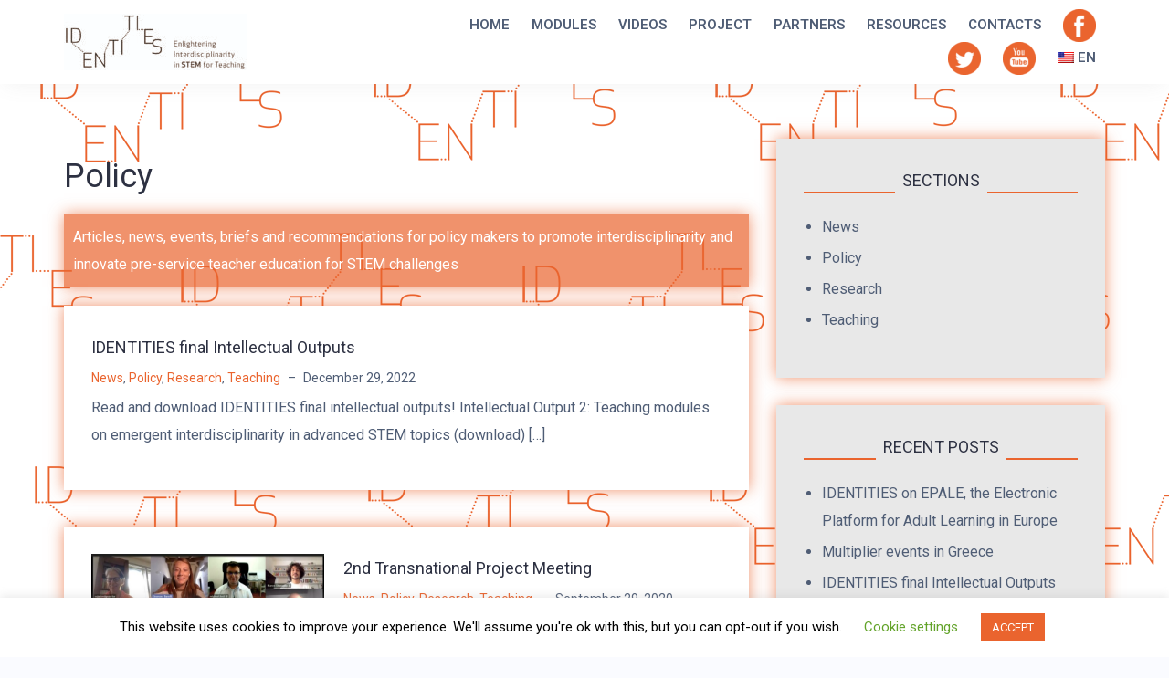

--- FILE ---
content_type: text/html; charset=UTF-8
request_url: https://identitiesproject.eu/category/policy/
body_size: 13289
content:
<!DOCTYPE html>
<html lang="en-US">
<head>
<meta charset="UTF-8">
<meta name="viewport" content="width=device-width, initial-scale=1">
<link rel="profile" href="http://gmpg.org/xfn/11">
<link rel="pingback" href="https://identitiesproject.eu/xmlrpc.php">

<title>Policy &#8211; IDENTITIES</title>
<meta name='robots' content='max-image-preview:large' />
<link rel='dns-prefetch' href='//fonts.googleapis.com' />
<link rel="alternate" type="application/rss+xml" title="IDENTITIES &raquo; Feed" href="https://identitiesproject.eu/feed/" />
<link rel="alternate" type="application/rss+xml" title="IDENTITIES &raquo; Comments Feed" href="https://identitiesproject.eu/comments/feed/" />
<link rel="alternate" type="application/rss+xml" title="IDENTITIES &raquo; Policy Category Feed" href="https://identitiesproject.eu/category/policy/feed/" />
<style id='wp-img-auto-sizes-contain-inline-css' type='text/css'>
img:is([sizes=auto i],[sizes^="auto," i]){contain-intrinsic-size:3000px 1500px}
/*# sourceURL=wp-img-auto-sizes-contain-inline-css */
</style>
<link rel='stylesheet' id='embedpress-css-css' href='https://identitiesproject.eu/wp-content/plugins/embedpress/assets/css/embedpress.css?ver=1767627841' type='text/css' media='all' />
<link rel='stylesheet' id='embedpress-blocks-style-css' href='https://identitiesproject.eu/wp-content/plugins/embedpress/assets/css/blocks.build.css?ver=1767627841' type='text/css' media='all' />
<link rel='stylesheet' id='embedpress-lazy-load-css-css' href='https://identitiesproject.eu/wp-content/plugins/embedpress/assets/css/lazy-load.css?ver=1767627841' type='text/css' media='all' />
<link rel='stylesheet' id='bootstrap-css' href='https://identitiesproject.eu/wp-content/themes/talon/css/bootstrap/bootstrap.min.css?ver=1' type='text/css' media='all' />
<style id='wp-emoji-styles-inline-css' type='text/css'>

	img.wp-smiley, img.emoji {
		display: inline !important;
		border: none !important;
		box-shadow: none !important;
		height: 1em !important;
		width: 1em !important;
		margin: 0 0.07em !important;
		vertical-align: -0.1em !important;
		background: none !important;
		padding: 0 !important;
	}
/*# sourceURL=wp-emoji-styles-inline-css */
</style>
<style id='wp-block-library-inline-css' type='text/css'>
:root{--wp-block-synced-color:#7a00df;--wp-block-synced-color--rgb:122,0,223;--wp-bound-block-color:var(--wp-block-synced-color);--wp-editor-canvas-background:#ddd;--wp-admin-theme-color:#007cba;--wp-admin-theme-color--rgb:0,124,186;--wp-admin-theme-color-darker-10:#006ba1;--wp-admin-theme-color-darker-10--rgb:0,107,160.5;--wp-admin-theme-color-darker-20:#005a87;--wp-admin-theme-color-darker-20--rgb:0,90,135;--wp-admin-border-width-focus:2px}@media (min-resolution:192dpi){:root{--wp-admin-border-width-focus:1.5px}}.wp-element-button{cursor:pointer}:root .has-very-light-gray-background-color{background-color:#eee}:root .has-very-dark-gray-background-color{background-color:#313131}:root .has-very-light-gray-color{color:#eee}:root .has-very-dark-gray-color{color:#313131}:root .has-vivid-green-cyan-to-vivid-cyan-blue-gradient-background{background:linear-gradient(135deg,#00d084,#0693e3)}:root .has-purple-crush-gradient-background{background:linear-gradient(135deg,#34e2e4,#4721fb 50%,#ab1dfe)}:root .has-hazy-dawn-gradient-background{background:linear-gradient(135deg,#faaca8,#dad0ec)}:root .has-subdued-olive-gradient-background{background:linear-gradient(135deg,#fafae1,#67a671)}:root .has-atomic-cream-gradient-background{background:linear-gradient(135deg,#fdd79a,#004a59)}:root .has-nightshade-gradient-background{background:linear-gradient(135deg,#330968,#31cdcf)}:root .has-midnight-gradient-background{background:linear-gradient(135deg,#020381,#2874fc)}:root{--wp--preset--font-size--normal:16px;--wp--preset--font-size--huge:42px}.has-regular-font-size{font-size:1em}.has-larger-font-size{font-size:2.625em}.has-normal-font-size{font-size:var(--wp--preset--font-size--normal)}.has-huge-font-size{font-size:var(--wp--preset--font-size--huge)}.has-text-align-center{text-align:center}.has-text-align-left{text-align:left}.has-text-align-right{text-align:right}.has-fit-text{white-space:nowrap!important}#end-resizable-editor-section{display:none}.aligncenter{clear:both}.items-justified-left{justify-content:flex-start}.items-justified-center{justify-content:center}.items-justified-right{justify-content:flex-end}.items-justified-space-between{justify-content:space-between}.screen-reader-text{border:0;clip-path:inset(50%);height:1px;margin:-1px;overflow:hidden;padding:0;position:absolute;width:1px;word-wrap:normal!important}.screen-reader-text:focus{background-color:#ddd;clip-path:none;color:#444;display:block;font-size:1em;height:auto;left:5px;line-height:normal;padding:15px 23px 14px;text-decoration:none;top:5px;width:auto;z-index:100000}html :where(.has-border-color){border-style:solid}html :where([style*=border-top-color]){border-top-style:solid}html :where([style*=border-right-color]){border-right-style:solid}html :where([style*=border-bottom-color]){border-bottom-style:solid}html :where([style*=border-left-color]){border-left-style:solid}html :where([style*=border-width]){border-style:solid}html :where([style*=border-top-width]){border-top-style:solid}html :where([style*=border-right-width]){border-right-style:solid}html :where([style*=border-bottom-width]){border-bottom-style:solid}html :where([style*=border-left-width]){border-left-style:solid}html :where(img[class*=wp-image-]){height:auto;max-width:100%}:where(figure){margin:0 0 1em}html :where(.is-position-sticky){--wp-admin--admin-bar--position-offset:var(--wp-admin--admin-bar--height,0px)}@media screen and (max-width:600px){html :where(.is-position-sticky){--wp-admin--admin-bar--position-offset:0px}}

/*# sourceURL=wp-block-library-inline-css */
</style><style id='global-styles-inline-css' type='text/css'>
:root{--wp--preset--aspect-ratio--square: 1;--wp--preset--aspect-ratio--4-3: 4/3;--wp--preset--aspect-ratio--3-4: 3/4;--wp--preset--aspect-ratio--3-2: 3/2;--wp--preset--aspect-ratio--2-3: 2/3;--wp--preset--aspect-ratio--16-9: 16/9;--wp--preset--aspect-ratio--9-16: 9/16;--wp--preset--color--black: #000000;--wp--preset--color--cyan-bluish-gray: #abb8c3;--wp--preset--color--white: #ffffff;--wp--preset--color--pale-pink: #f78da7;--wp--preset--color--vivid-red: #cf2e2e;--wp--preset--color--luminous-vivid-orange: #ff6900;--wp--preset--color--luminous-vivid-amber: #fcb900;--wp--preset--color--light-green-cyan: #7bdcb5;--wp--preset--color--vivid-green-cyan: #00d084;--wp--preset--color--pale-cyan-blue: #8ed1fc;--wp--preset--color--vivid-cyan-blue: #0693e3;--wp--preset--color--vivid-purple: #9b51e0;--wp--preset--gradient--vivid-cyan-blue-to-vivid-purple: linear-gradient(135deg,rgb(6,147,227) 0%,rgb(155,81,224) 100%);--wp--preset--gradient--light-green-cyan-to-vivid-green-cyan: linear-gradient(135deg,rgb(122,220,180) 0%,rgb(0,208,130) 100%);--wp--preset--gradient--luminous-vivid-amber-to-luminous-vivid-orange: linear-gradient(135deg,rgb(252,185,0) 0%,rgb(255,105,0) 100%);--wp--preset--gradient--luminous-vivid-orange-to-vivid-red: linear-gradient(135deg,rgb(255,105,0) 0%,rgb(207,46,46) 100%);--wp--preset--gradient--very-light-gray-to-cyan-bluish-gray: linear-gradient(135deg,rgb(238,238,238) 0%,rgb(169,184,195) 100%);--wp--preset--gradient--cool-to-warm-spectrum: linear-gradient(135deg,rgb(74,234,220) 0%,rgb(151,120,209) 20%,rgb(207,42,186) 40%,rgb(238,44,130) 60%,rgb(251,105,98) 80%,rgb(254,248,76) 100%);--wp--preset--gradient--blush-light-purple: linear-gradient(135deg,rgb(255,206,236) 0%,rgb(152,150,240) 100%);--wp--preset--gradient--blush-bordeaux: linear-gradient(135deg,rgb(254,205,165) 0%,rgb(254,45,45) 50%,rgb(107,0,62) 100%);--wp--preset--gradient--luminous-dusk: linear-gradient(135deg,rgb(255,203,112) 0%,rgb(199,81,192) 50%,rgb(65,88,208) 100%);--wp--preset--gradient--pale-ocean: linear-gradient(135deg,rgb(255,245,203) 0%,rgb(182,227,212) 50%,rgb(51,167,181) 100%);--wp--preset--gradient--electric-grass: linear-gradient(135deg,rgb(202,248,128) 0%,rgb(113,206,126) 100%);--wp--preset--gradient--midnight: linear-gradient(135deg,rgb(2,3,129) 0%,rgb(40,116,252) 100%);--wp--preset--font-size--small: 13px;--wp--preset--font-size--medium: 20px;--wp--preset--font-size--large: 36px;--wp--preset--font-size--x-large: 42px;--wp--preset--spacing--20: 0.44rem;--wp--preset--spacing--30: 0.67rem;--wp--preset--spacing--40: 1rem;--wp--preset--spacing--50: 1.5rem;--wp--preset--spacing--60: 2.25rem;--wp--preset--spacing--70: 3.38rem;--wp--preset--spacing--80: 5.06rem;--wp--preset--shadow--natural: 6px 6px 9px rgba(0, 0, 0, 0.2);--wp--preset--shadow--deep: 12px 12px 50px rgba(0, 0, 0, 0.4);--wp--preset--shadow--sharp: 6px 6px 0px rgba(0, 0, 0, 0.2);--wp--preset--shadow--outlined: 6px 6px 0px -3px rgb(255, 255, 255), 6px 6px rgb(0, 0, 0);--wp--preset--shadow--crisp: 6px 6px 0px rgb(0, 0, 0);}:where(.is-layout-flex){gap: 0.5em;}:where(.is-layout-grid){gap: 0.5em;}body .is-layout-flex{display: flex;}.is-layout-flex{flex-wrap: wrap;align-items: center;}.is-layout-flex > :is(*, div){margin: 0;}body .is-layout-grid{display: grid;}.is-layout-grid > :is(*, div){margin: 0;}:where(.wp-block-columns.is-layout-flex){gap: 2em;}:where(.wp-block-columns.is-layout-grid){gap: 2em;}:where(.wp-block-post-template.is-layout-flex){gap: 1.25em;}:where(.wp-block-post-template.is-layout-grid){gap: 1.25em;}.has-black-color{color: var(--wp--preset--color--black) !important;}.has-cyan-bluish-gray-color{color: var(--wp--preset--color--cyan-bluish-gray) !important;}.has-white-color{color: var(--wp--preset--color--white) !important;}.has-pale-pink-color{color: var(--wp--preset--color--pale-pink) !important;}.has-vivid-red-color{color: var(--wp--preset--color--vivid-red) !important;}.has-luminous-vivid-orange-color{color: var(--wp--preset--color--luminous-vivid-orange) !important;}.has-luminous-vivid-amber-color{color: var(--wp--preset--color--luminous-vivid-amber) !important;}.has-light-green-cyan-color{color: var(--wp--preset--color--light-green-cyan) !important;}.has-vivid-green-cyan-color{color: var(--wp--preset--color--vivid-green-cyan) !important;}.has-pale-cyan-blue-color{color: var(--wp--preset--color--pale-cyan-blue) !important;}.has-vivid-cyan-blue-color{color: var(--wp--preset--color--vivid-cyan-blue) !important;}.has-vivid-purple-color{color: var(--wp--preset--color--vivid-purple) !important;}.has-black-background-color{background-color: var(--wp--preset--color--black) !important;}.has-cyan-bluish-gray-background-color{background-color: var(--wp--preset--color--cyan-bluish-gray) !important;}.has-white-background-color{background-color: var(--wp--preset--color--white) !important;}.has-pale-pink-background-color{background-color: var(--wp--preset--color--pale-pink) !important;}.has-vivid-red-background-color{background-color: var(--wp--preset--color--vivid-red) !important;}.has-luminous-vivid-orange-background-color{background-color: var(--wp--preset--color--luminous-vivid-orange) !important;}.has-luminous-vivid-amber-background-color{background-color: var(--wp--preset--color--luminous-vivid-amber) !important;}.has-light-green-cyan-background-color{background-color: var(--wp--preset--color--light-green-cyan) !important;}.has-vivid-green-cyan-background-color{background-color: var(--wp--preset--color--vivid-green-cyan) !important;}.has-pale-cyan-blue-background-color{background-color: var(--wp--preset--color--pale-cyan-blue) !important;}.has-vivid-cyan-blue-background-color{background-color: var(--wp--preset--color--vivid-cyan-blue) !important;}.has-vivid-purple-background-color{background-color: var(--wp--preset--color--vivid-purple) !important;}.has-black-border-color{border-color: var(--wp--preset--color--black) !important;}.has-cyan-bluish-gray-border-color{border-color: var(--wp--preset--color--cyan-bluish-gray) !important;}.has-white-border-color{border-color: var(--wp--preset--color--white) !important;}.has-pale-pink-border-color{border-color: var(--wp--preset--color--pale-pink) !important;}.has-vivid-red-border-color{border-color: var(--wp--preset--color--vivid-red) !important;}.has-luminous-vivid-orange-border-color{border-color: var(--wp--preset--color--luminous-vivid-orange) !important;}.has-luminous-vivid-amber-border-color{border-color: var(--wp--preset--color--luminous-vivid-amber) !important;}.has-light-green-cyan-border-color{border-color: var(--wp--preset--color--light-green-cyan) !important;}.has-vivid-green-cyan-border-color{border-color: var(--wp--preset--color--vivid-green-cyan) !important;}.has-pale-cyan-blue-border-color{border-color: var(--wp--preset--color--pale-cyan-blue) !important;}.has-vivid-cyan-blue-border-color{border-color: var(--wp--preset--color--vivid-cyan-blue) !important;}.has-vivid-purple-border-color{border-color: var(--wp--preset--color--vivid-purple) !important;}.has-vivid-cyan-blue-to-vivid-purple-gradient-background{background: var(--wp--preset--gradient--vivid-cyan-blue-to-vivid-purple) !important;}.has-light-green-cyan-to-vivid-green-cyan-gradient-background{background: var(--wp--preset--gradient--light-green-cyan-to-vivid-green-cyan) !important;}.has-luminous-vivid-amber-to-luminous-vivid-orange-gradient-background{background: var(--wp--preset--gradient--luminous-vivid-amber-to-luminous-vivid-orange) !important;}.has-luminous-vivid-orange-to-vivid-red-gradient-background{background: var(--wp--preset--gradient--luminous-vivid-orange-to-vivid-red) !important;}.has-very-light-gray-to-cyan-bluish-gray-gradient-background{background: var(--wp--preset--gradient--very-light-gray-to-cyan-bluish-gray) !important;}.has-cool-to-warm-spectrum-gradient-background{background: var(--wp--preset--gradient--cool-to-warm-spectrum) !important;}.has-blush-light-purple-gradient-background{background: var(--wp--preset--gradient--blush-light-purple) !important;}.has-blush-bordeaux-gradient-background{background: var(--wp--preset--gradient--blush-bordeaux) !important;}.has-luminous-dusk-gradient-background{background: var(--wp--preset--gradient--luminous-dusk) !important;}.has-pale-ocean-gradient-background{background: var(--wp--preset--gradient--pale-ocean) !important;}.has-electric-grass-gradient-background{background: var(--wp--preset--gradient--electric-grass) !important;}.has-midnight-gradient-background{background: var(--wp--preset--gradient--midnight) !important;}.has-small-font-size{font-size: var(--wp--preset--font-size--small) !important;}.has-medium-font-size{font-size: var(--wp--preset--font-size--medium) !important;}.has-large-font-size{font-size: var(--wp--preset--font-size--large) !important;}.has-x-large-font-size{font-size: var(--wp--preset--font-size--x-large) !important;}
/*# sourceURL=global-styles-inline-css */
</style>

<style id='classic-theme-styles-inline-css' type='text/css'>
/*! This file is auto-generated */
.wp-block-button__link{color:#fff;background-color:#32373c;border-radius:9999px;box-shadow:none;text-decoration:none;padding:calc(.667em + 2px) calc(1.333em + 2px);font-size:1.125em}.wp-block-file__button{background:#32373c;color:#fff;text-decoration:none}
/*# sourceURL=/wp-includes/css/classic-themes.min.css */
</style>
<link rel='stylesheet' id='cookie-law-info-css' href='https://identitiesproject.eu/wp-content/plugins/cookie-law-info/legacy/public/css/cookie-law-info-public.css?ver=3.3.9.1' type='text/css' media='all' />
<link rel='stylesheet' id='cookie-law-info-gdpr-css' href='https://identitiesproject.eu/wp-content/plugins/cookie-law-info/legacy/public/css/cookie-law-info-gdpr.css?ver=3.3.9.1' type='text/css' media='all' />
<link rel='stylesheet' id='hover-effects-css' href='https://identitiesproject.eu/wp-content/plugins/hover-effects/asset/css/hover.css?ver=2.1.3' type='text/css' media='all' />
<link rel='stylesheet' id='menu-image-css' href='https://identitiesproject.eu/wp-content/plugins/menu-image/includes/css/menu-image.css?ver=3.13' type='text/css' media='all' />
<link rel='stylesheet' id='dashicons-css' href='https://identitiesproject.eu/wp-includes/css/dashicons.min.css?ver=6.9' type='text/css' media='all' />
<link rel='stylesheet' id='parent-style-css' href='https://identitiesproject.eu/wp-content/themes/talon/style.css?ver=6.9' type='text/css' media='all' />
<link rel='stylesheet' id='talon-style-css' href='https://identitiesproject.eu/wp-content/themes/talon-child/style.css?ver=6.9' type='text/css' media='all' />
<style id='talon-style-inline-css' type='text/css'>
.inner-bar,.lists-box ul li:before,.testimonials-box .slick-dots li.slick-active button::before,.woocommerce-cart .wc-proceed-to-checkout a.checkout-button:hover,.woocommerce #respond input#submit:hover,.woocommerce a.button:hover,.woocommerce button.button:hover,.woocommerce input.button:hover,.woocommerce input.button.alt:hover,.woocommerce-cart .wc-proceed-to-checkout a.checkout-button,.woocommerce #respond input#submit,.woocommerce a.button,.woocommerce button.button,.woocommerce input.button,.woocommerce input.button.alt,.woocommerce span.onsale,.woocommerce ul.products li.product .onsale,.check-box-active .checkbox-inner,.tags-links a:hover,.button,button,input[type="button"],input[type="reset"],input[type="submit"],.woocommerce button.single_add_to_cart_button.button,.button:hover,button:hover,input[type="button"]:hover,input[type="reset"]:hover,input[type="submit"]:hover,.woocommerce button.single_add_to_cart_button.button:hover	{ background-color:#ea642e;}
.team-social a:hover,.portfolio-item h4 a:hover,.woocommerce-message:before { color:#ea642e;}
.woocommerce div.product .woocommerce-tabs ul.tabs li.active,.portfolio-filter ul .active a,.woocommerce-message { border-color:#ea642e;}
.button:hover, button:hover, input[type="button"]:hover, input[type="reset"]:hover, input[type="submit"]:hover, .woocommerce button.single_add_to_cart_button.button:hover,.woocommerce-cart .wc-proceed-to-checkout a.checkout-button:hover,.woocommerce #respond input#submit:hover,.woocommerce a.button:hover,.woocommerce button.button:hover,.woocommerce input.button:hover,.woocommerce input.button.alt:hover 
					{ -webkit-box-shadow: 0px 0px 40px 0px rgba(234,100,46,0.54);
					  -moz-box-shadow:  0px 0px 40px 0px rgba(234,100,46,0.54);
					  box-shadow: 0px 0px 40px 0px rgba(234,100,46,0.54);}
.site-title a,.site-title a:hover { color:#2d3142;}
.site-description { color:#515d77;}
.site-header { background-color:#ffffff;}
.main-navigation li a { color:#4f5d75;}
.main-slider-caption h1 { color:#ffffff;}
.main-slider-caption p { color:#ffffff;}
.site-footer { background-color:#ffffff;}
.site-footer, .site-footer a { color:#ffffff;}
body { color:#4f5d75;}
body { font-family:Roboto;}
h1,h2,h3,h4,h5,h6,.site-title { font-family:Roboto;}
.site-title { font-size:36px; }
.site-description { font-size:16px; }
body { font-size:16px; }
.main-navigation li { font-size:15px; }
.so-panel .widget-title { font-size:30px; }
.post-item .post-content .entry-title { font-size:18px; }
.single .entry-header .entry-title { font-size:36px; }
.widget-area .widget-title span { font-size:18px; }

/*# sourceURL=talon-style-inline-css */
</style>
<link rel='stylesheet' id='talon-fonts-css' href='https://fonts.googleapis.com/css?family=Roboto%3A400%2C400italic%2C600%2C600italic%7CRoboto%3A400%2C400italic%2C600%2C600italic&#038;subset=latin%2Clatin-ext%2Ccyrillic' type='text/css' media='all' />
<link rel='stylesheet' id='talon-icons-css' href='https://identitiesproject.eu/wp-content/themes/talon/icons/icons.min.css?ver=1' type='text/css' media='all' />
<link rel='stylesheet' id='wp-add-custom-css-css' href='https://identitiesproject.eu?display_custom_css=css&#038;ver=6.9' type='text/css' media='all' />
<link rel='stylesheet' id='wpglobus-css' href='https://identitiesproject.eu/wp-content/plugins/wpglobus/includes/css/wpglobus.css?ver=3.0.1' type='text/css' media='all' />
<script type="text/javascript" src="https://identitiesproject.eu/wp-includes/js/jquery/jquery.min.js?ver=3.7.1" id="jquery-core-js"></script>
<script type="text/javascript" src="https://identitiesproject.eu/wp-includes/js/jquery/jquery-migrate.min.js?ver=3.4.1" id="jquery-migrate-js"></script>
<script type="text/javascript" id="cookie-law-info-js-extra">
/* <![CDATA[ */
var Cli_Data = {"nn_cookie_ids":[],"cookielist":[],"non_necessary_cookies":[],"ccpaEnabled":"","ccpaRegionBased":"","ccpaBarEnabled":"","strictlyEnabled":["necessary","obligatoire"],"ccpaType":"gdpr","js_blocking":"","custom_integration":"","triggerDomRefresh":"","secure_cookies":""};
var cli_cookiebar_settings = {"animate_speed_hide":"500","animate_speed_show":"500","background":"#ffffff","border":"#b1a6a6c2","border_on":"","button_1_button_colour":"#ea642e","button_1_button_hover":"#bb5025","button_1_link_colour":"#fff","button_1_as_button":"1","button_1_new_win":"","button_2_button_colour":"#333","button_2_button_hover":"#292929","button_2_link_colour":"#444","button_2_as_button":"","button_2_hidebar":"","button_3_button_colour":"#000","button_3_button_hover":"#000000","button_3_link_colour":"#fff","button_3_as_button":"1","button_3_new_win":"","button_4_button_colour":"#000","button_4_button_hover":"#000000","button_4_link_colour":"#62a329","button_4_as_button":"","button_7_button_colour":"#61a229","button_7_button_hover":"#4e8221","button_7_link_colour":"#fff","button_7_as_button":"1","button_7_new_win":"","font_family":"inherit","header_fix":"","notify_animate_hide":"1","notify_animate_show":"","notify_div_id":"#cookie-law-info-bar","notify_position_horizontal":"right","notify_position_vertical":"bottom","scroll_close":"","scroll_close_reload":"","accept_close_reload":"","reject_close_reload":"","showagain_tab":"","showagain_background":"#fff","showagain_border":"#000","showagain_div_id":"#cookie-law-info-again","showagain_x_position":"100px","text":"#000000","show_once_yn":"","show_once":"10000","logging_on":"","as_popup":"","popup_overlay":"1","bar_heading_text":"","cookie_bar_as":"banner","popup_showagain_position":"bottom-right","widget_position":"left"};
var log_object = {"ajax_url":"https://identitiesproject.eu/wp-admin/admin-ajax.php"};
//# sourceURL=cookie-law-info-js-extra
/* ]]> */
</script>
<script type="text/javascript" src="https://identitiesproject.eu/wp-content/plugins/cookie-law-info/legacy/public/js/cookie-law-info-public.js?ver=3.3.9.1" id="cookie-law-info-js"></script>
<script type="text/javascript" id="utils-js-extra">
/* <![CDATA[ */
var userSettings = {"url":"/","uid":"0","time":"1768809670","secure":"1"};
//# sourceURL=utils-js-extra
/* ]]> */
</script>
<script type="text/javascript" src="https://identitiesproject.eu/wp-includes/js/utils.min.js?ver=6.9" id="utils-js"></script>
<link rel="https://api.w.org/" href="https://identitiesproject.eu/wp-json/" /><link rel="alternate" title="JSON" type="application/json" href="https://identitiesproject.eu/wp-json/wp/v2/categories/7" /><link rel="EditURI" type="application/rsd+xml" title="RSD" href="https://identitiesproject.eu/xmlrpc.php?rsd" />
<meta name="generator" content="WordPress 6.9" />
<!-- Analytics by WP Statistics - https://wp-statistics.com -->
<style type="text/css" id="custom-background-css">
body.custom-background { background-image: url("https://identitiesproject.eu/wp-content/uploads/2020/01/sfondo_sito_white.png"); background-position: left top; background-size: auto; background-repeat: repeat; background-attachment: fixed; }
</style>
				<style media="screen">
				.wpglobus_flag_en{background-image:url(https://identitiesproject.eu/wp-content/plugins/wpglobus/flags/us.png)}
.wpglobus_flag_es{background-image:url(https://identitiesproject.eu/wp-content/plugins/wpglobus/flags/es.png)}
.wpglobus_flag_fr{background-image:url(https://identitiesproject.eu/wp-content/plugins/wpglobus/flags/fr.png)}
.wpglobus_flag_it{background-image:url(https://identitiesproject.eu/wp-content/plugins/wpglobus/flags/it.png)}
.wpglobus_flag_el{background-image:url(https://identitiesproject.eu/wp-content/plugins/wpglobus/flags/gr.png)}
			</style>
			<link rel="alternate" hreflang="en-US" href="https://identitiesproject.eu/category/policy/" /><link rel="alternate" hreflang="es-ES" href="https://identitiesproject.eu/es/category/policy/" /><link rel="alternate" hreflang="fr-FR" href="https://identitiesproject.eu/fr/category/policy/" /><link rel="alternate" hreflang="it-IT" href="https://identitiesproject.eu/it/category/policy/" /><link rel="alternate" hreflang="el" href="https://identitiesproject.eu/el/category/policy/" /><link rel="icon" href="https://identitiesproject.eu/wp-content/uploads/2019/12/cropped-favicon-32x32.jpg" sizes="32x32" />
<link rel="icon" href="https://identitiesproject.eu/wp-content/uploads/2019/12/cropped-favicon-192x192.jpg" sizes="192x192" />
<link rel="apple-touch-icon" href="https://identitiesproject.eu/wp-content/uploads/2019/12/cropped-favicon-180x180.jpg" />
<meta name="msapplication-TileImage" content="https://identitiesproject.eu/wp-content/uploads/2019/12/cropped-favicon-270x270.jpg" />
</head>

<body class="archive category category-policy category-7 custom-background wp-custom-logo wp-theme-talon wp-child-theme-talon-child hfeed">
	<div off-canvas="main-menu left shift">			
		<div class="mobile-branding">
				<div class="site-branding">
	<a href="https://identitiesproject.eu/" class="custom-logo-link" rel="home"><img width="200" height="62" src="https://identitiesproject.eu/wp-content/uploads/2020/01/cropped-Logo_Identities_small_bw-2.jpg" class="custom-logo" alt="IDENTITIES" decoding="async" srcset="https://identitiesproject.eu/wp-content/uploads/2020/01/cropped-Logo_Identities_small_bw-2.jpg 200w, https://identitiesproject.eu/wp-content/uploads/2020/01/cropped-Logo_Identities_small_bw-2-24x7.jpg 24w, https://identitiesproject.eu/wp-content/uploads/2020/01/cropped-Logo_Identities_small_bw-2-36x11.jpg 36w, https://identitiesproject.eu/wp-content/uploads/2020/01/cropped-Logo_Identities_small_bw-2-48x15.jpg 48w" sizes="(max-width: 200px) 100vw, 200px" /></a>	</div>
			</div>			
		<div class="menu-main-container"><ul id="mobile-menu" class="mobile-menu"><li id="menu-item-55" class="menu-item menu-item-type-custom menu-item-object-custom menu-item-home menu-item-55"><a href="https://identitiesproject.eu">Home</a></li>
<li id="menu-item-938" class="menu-item menu-item-type-post_type menu-item-object-page menu-item-938"><a href="https://identitiesproject.eu/modules/">Modules</a></li>
<li id="menu-item-1407" class="menu-item menu-item-type-post_type menu-item-object-page menu-item-1407"><a href="https://identitiesproject.eu/videos/">Videos</a></li>
<li id="menu-item-57" class="menu-item menu-item-type-post_type menu-item-object-page menu-item-57"><a href="https://identitiesproject.eu/project/">Project</a></li>
<li id="menu-item-58" class="menu-item menu-item-type-post_type menu-item-object-page menu-item-58"><a href="https://identitiesproject.eu/partners/">Partners</a></li>
<li id="menu-item-59" class="menu-item menu-item-type-post_type menu-item-object-page menu-item-59"><a href="https://identitiesproject.eu/resources/">Resources</a></li>
<li id="menu-item-61" class="menu-item menu-item-type-post_type menu-item-object-page menu-item-61"><a href="https://identitiesproject.eu/contacts/">Contacts</a></li>
<li id="menu-item-106" class="menu-item menu-item-type-custom menu-item-object-custom menu-item-106"><a href="https://www.facebook.com/interdisciplinarity/" class="menu-image-title-hide menu-image-not-hovered"><span class="menu-image-title-hide menu-image-title">Facebook</span><img width="36" height="36" src="https://identitiesproject.eu/wp-content/uploads/2020/01/social_menu_facebook_neg-36x36.png" class="menu-image menu-image-title-hide" alt="" decoding="async" /></a></li>
<li id="menu-item-107" class="menu-item menu-item-type-custom menu-item-object-custom menu-item-107"><a href="https://twitter.com/IdentitiesP" class="menu-image-title-hide menu-image-not-hovered"><span class="menu-image-title-hide menu-image-title">Twitter</span><img width="36" height="36" src="https://identitiesproject.eu/wp-content/uploads/2020/01/social_menu_twitter_neg-36x36.png" class="menu-image menu-image-title-hide" alt="" decoding="async" /></a></li>
<li id="menu-item-108" class="menu-item menu-item-type-custom menu-item-object-custom menu-item-108"><a href="http://www.youtube.com" class="menu-image-title-hide menu-image-not-hovered"><span class="menu-image-title-hide menu-image-title">YouTube</span><img width="36" height="36" src="https://identitiesproject.eu/wp-content/uploads/2020/01/social_menu_youtube_neg-36x36.png" class="menu-image menu-image-title-hide" alt="" decoding="async" /></a></li>
<li id="menu-item-9999999999" class="menu-item menu-item-type-custom menu-item-object-custom menu_item_wpglobus_menu_switch wpglobus-selector-link wpglobus-current-language menu-item-9999999999"><a href="https://identitiesproject.eu/category/policy/"><span class="wpglobus_flag wpglobus_language_name wpglobus_flag_en">en</span></a>
<ul class="sub-menu">
	<li id="menu-item-wpglobus_menu_switch_es" class="menu-item menu-item-type-custom menu-item-object-custom sub_menu_item_wpglobus_menu_switch wpglobus-selector-link menu-item-wpglobus_menu_switch_es"><a href="https://identitiesproject.eu/es/category/policy/"><span class="wpglobus_flag wpglobus_language_name wpglobus_flag_es">es</span></a></li>
	<li id="menu-item-wpglobus_menu_switch_fr" class="menu-item menu-item-type-custom menu-item-object-custom sub_menu_item_wpglobus_menu_switch wpglobus-selector-link menu-item-wpglobus_menu_switch_fr"><a href="https://identitiesproject.eu/fr/category/policy/"><span class="wpglobus_flag wpglobus_language_name wpglobus_flag_fr">fr</span></a></li>
	<li id="menu-item-wpglobus_menu_switch_it" class="menu-item menu-item-type-custom menu-item-object-custom sub_menu_item_wpglobus_menu_switch wpglobus-selector-link menu-item-wpglobus_menu_switch_it"><a href="https://identitiesproject.eu/it/category/policy/"><span class="wpglobus_flag wpglobus_language_name wpglobus_flag_it">it</span></a></li>
	<li id="menu-item-wpglobus_menu_switch_el" class="menu-item menu-item-type-custom menu-item-object-custom sub_menu_item_wpglobus_menu_switch wpglobus-selector-link menu-item-wpglobus_menu_switch_el"><a href="https://identitiesproject.eu/el/category/policy/"><span class="wpglobus_flag wpglobus_language_name wpglobus_flag_el">el</span></a></li>
</ul>
</li>
</ul></div>	</div>
<div canvas="container" id="page" class="site">
	<a class="skip-link screen-reader-text" href="#content">Skip to content</a>

		<header id="header" class="site-header header-sticky">
		<div class="main-header">
			<div class="container">
				<div class="row">
					<div class="col-md-4 col-sm-12 col-xs-12 branding-container">
						<div class="menu-btn-toggle">
						<div class="menu-btn">
						  <span></span>
						  <span></span>
						  <span></span>
						</div>
						</div>
							<div class="site-branding">
	<a href="https://identitiesproject.eu/" class="custom-logo-link" rel="home"><img width="200" height="62" src="https://identitiesproject.eu/wp-content/uploads/2020/01/cropped-Logo_Identities_small_bw-2.jpg" class="custom-logo" alt="IDENTITIES" decoding="async" srcset="https://identitiesproject.eu/wp-content/uploads/2020/01/cropped-Logo_Identities_small_bw-2.jpg 200w, https://identitiesproject.eu/wp-content/uploads/2020/01/cropped-Logo_Identities_small_bw-2-24x7.jpg 24w, https://identitiesproject.eu/wp-content/uploads/2020/01/cropped-Logo_Identities_small_bw-2-36x11.jpg 36w, https://identitiesproject.eu/wp-content/uploads/2020/01/cropped-Logo_Identities_small_bw-2-48x15.jpg 48w" sizes="(max-width: 200px) 100vw, 200px" /></a>	</div>
						</div>
					<div class="col-md-8 menu-container">
						<nav id="site-navigation" class="main-navigation" role="navigation">
							<div class="menu-main-container"><ul id="primary-menu" class="menu"><li class="menu-item menu-item-type-custom menu-item-object-custom menu-item-home menu-item-55"><a href="https://identitiesproject.eu">Home</a></li>
<li class="menu-item menu-item-type-post_type menu-item-object-page menu-item-938"><a href="https://identitiesproject.eu/modules/">Modules</a></li>
<li class="menu-item menu-item-type-post_type menu-item-object-page menu-item-1407"><a href="https://identitiesproject.eu/videos/">Videos</a></li>
<li class="menu-item menu-item-type-post_type menu-item-object-page menu-item-57"><a href="https://identitiesproject.eu/project/">Project</a></li>
<li class="menu-item menu-item-type-post_type menu-item-object-page menu-item-58"><a href="https://identitiesproject.eu/partners/">Partners</a></li>
<li class="menu-item menu-item-type-post_type menu-item-object-page menu-item-59"><a href="https://identitiesproject.eu/resources/">Resources</a></li>
<li class="menu-item menu-item-type-post_type menu-item-object-page menu-item-61"><a href="https://identitiesproject.eu/contacts/">Contacts</a></li>
<li class="menu-item menu-item-type-custom menu-item-object-custom menu-item-106"><a href="https://www.facebook.com/interdisciplinarity/" class="menu-image-title-hide menu-image-not-hovered"><span class="menu-image-title-hide menu-image-title">Facebook</span><img width="36" height="36" src="https://identitiesproject.eu/wp-content/uploads/2020/01/social_menu_facebook_neg-36x36.png" class="menu-image menu-image-title-hide" alt="" decoding="async" /></a></li>
<li class="menu-item menu-item-type-custom menu-item-object-custom menu-item-107"><a href="https://twitter.com/IdentitiesP" class="menu-image-title-hide menu-image-not-hovered"><span class="menu-image-title-hide menu-image-title">Twitter</span><img width="36" height="36" src="https://identitiesproject.eu/wp-content/uploads/2020/01/social_menu_twitter_neg-36x36.png" class="menu-image menu-image-title-hide" alt="" decoding="async" /></a></li>
<li class="menu-item menu-item-type-custom menu-item-object-custom menu-item-108"><a href="http://www.youtube.com" class="menu-image-title-hide menu-image-not-hovered"><span class="menu-image-title-hide menu-image-title">YouTube</span><img width="36" height="36" src="https://identitiesproject.eu/wp-content/uploads/2020/01/social_menu_youtube_neg-36x36.png" class="menu-image menu-image-title-hide" alt="" decoding="async" /></a></li>
<li class="menu-item menu-item-type-custom menu-item-object-custom menu_item_wpglobus_menu_switch wpglobus-selector-link wpglobus-current-language menu-item-9999999999"><a href="https://identitiesproject.eu/category/policy/"><span class="wpglobus_flag wpglobus_language_name wpglobus_flag_en">en</span></a>
<ul class="sub-menu">
	<li class="menu-item menu-item-type-custom menu-item-object-custom sub_menu_item_wpglobus_menu_switch wpglobus-selector-link menu-item-wpglobus_menu_switch_es"><a href="https://identitiesproject.eu/es/category/policy/"><span class="wpglobus_flag wpglobus_language_name wpglobus_flag_es">es</span></a></li>
	<li class="menu-item menu-item-type-custom menu-item-object-custom sub_menu_item_wpglobus_menu_switch wpglobus-selector-link menu-item-wpglobus_menu_switch_fr"><a href="https://identitiesproject.eu/fr/category/policy/"><span class="wpglobus_flag wpglobus_language_name wpglobus_flag_fr">fr</span></a></li>
	<li class="menu-item menu-item-type-custom menu-item-object-custom sub_menu_item_wpglobus_menu_switch wpglobus-selector-link menu-item-wpglobus_menu_switch_it"><a href="https://identitiesproject.eu/it/category/policy/"><span class="wpglobus_flag wpglobus_language_name wpglobus_flag_it">it</span></a></li>
	<li class="menu-item menu-item-type-custom menu-item-object-custom sub_menu_item_wpglobus_menu_switch wpglobus-selector-link menu-item-wpglobus_menu_switch_el"><a href="https://identitiesproject.eu/el/category/policy/"><span class="wpglobus_flag wpglobus_language_name wpglobus_flag_el">el</span></a></li>
</ul>
</li>
</ul></div>						</nav>
					</div>
				</div>
			</div>
		</div>
	</header>
	
	
	<div id="content" class="site-content">
		<div class="container">
<div class="row">
	<div id="primary" class="content-area col-md-8 list">
		<main id="main" class="site-main" role="main">

		
			<header class="page-header">
				<h1 class="page-title">Policy</h1><div class="archive-description"><p>Articles, news, events, briefs and recommendations for policy makers to promote interdisciplinarity and innovate pre-service teacher education for STEM challenges</p>
</div>			</header><!-- .page-header -->

			<div class="posts-layout">
									
<article id="post-1374" class="post-1374 post type-post status-publish format-standard hentry category-news category-policy category-research category-teaching post-item clearfix">

	
	<div class="post-content">
		<header class="entry-header">
			<h4 class="entry-title"><a href="https://identitiesproject.eu/identities-final-intellectual-outputs/" rel="bookmark">IDENTITIES final Intellectual Outputs</a></h4>			<div class="entry-meta">
				<span class="byline"><span class="author vcard"><a class="url fn n" href="https://identitiesproject.eu/author/eleonorabarelli/">admin</a></span><span class="meta-dash">&ndash;</span></span><span class="cat-links"><a href="https://identitiesproject.eu/category/news/" rel="category tag">News</a>, <a href="https://identitiesproject.eu/category/policy/" rel="category tag">Policy</a>, <a href="https://identitiesproject.eu/category/research/" rel="category tag">Research</a>, <a href="https://identitiesproject.eu/category/teaching/" rel="category tag">Teaching</a></span><span class="meta-dash">&ndash;</span><span class="posted-on"><time class="entry-date published" datetime="2022-12-29T08:34:38+00:00">December 29, 2022</time><time class="updated" datetime="2023-01-23T13:34:19+00:00">January 23, 2023</time></span>			</div><!-- .entry-meta -->
					</header><!-- .entry-header -->

		<div class="entry-content">
			<p>Read and download IDENTITIES final intellectual outputs! Intellectual Output 2: Teaching modules on emergent interdisciplinarity in advanced STEM topics (download)&nbsp;[&hellip;]</p>
		</div><!-- .entry-content -->
	</div>
</article><!-- #post-## -->
									
<article id="post-319" class="post-319 post type-post status-publish format-standard has-post-thumbnail hentry category-news category-policy category-research category-teaching post-item clearfix">

		<div class="entry-thumb">
		<a href="https://identitiesproject.eu/2nd-transnational-project-meeting/" title="2nd Transnational Project Meeting"><img width="690" height="390" src="https://identitiesproject.eu/wp-content/uploads/2020/09/fc0e7f3d-13d7-4fa1-9f23-e10e89810db0-690x390.jpeg" class="attachment-talon-blog-image size-talon-blog-image wp-post-image" alt="" decoding="async" fetchpriority="high" srcset="https://identitiesproject.eu/wp-content/uploads/2020/09/fc0e7f3d-13d7-4fa1-9f23-e10e89810db0-690x390.jpeg 690w, https://identitiesproject.eu/wp-content/uploads/2020/09/fc0e7f3d-13d7-4fa1-9f23-e10e89810db0-300x170.jpeg 300w, https://identitiesproject.eu/wp-content/uploads/2020/09/fc0e7f3d-13d7-4fa1-9f23-e10e89810db0-1024x579.jpeg 1024w, https://identitiesproject.eu/wp-content/uploads/2020/09/fc0e7f3d-13d7-4fa1-9f23-e10e89810db0-768x434.jpeg 768w, https://identitiesproject.eu/wp-content/uploads/2020/09/fc0e7f3d-13d7-4fa1-9f23-e10e89810db0-200x113.jpeg 200w, https://identitiesproject.eu/wp-content/uploads/2020/09/fc0e7f3d-13d7-4fa1-9f23-e10e89810db0-24x14.jpeg 24w, https://identitiesproject.eu/wp-content/uploads/2020/09/fc0e7f3d-13d7-4fa1-9f23-e10e89810db0-36x20.jpeg 36w, https://identitiesproject.eu/wp-content/uploads/2020/09/fc0e7f3d-13d7-4fa1-9f23-e10e89810db0-48x27.jpeg 48w, https://identitiesproject.eu/wp-content/uploads/2020/09/fc0e7f3d-13d7-4fa1-9f23-e10e89810db0.jpeg 1311w" sizes="(max-width: 690px) 100vw, 690px" /></a>
	</div>
	
	<div class="post-content">
		<header class="entry-header">
			<h4 class="entry-title"><a href="https://identitiesproject.eu/2nd-transnational-project-meeting/" rel="bookmark">2nd Transnational Project Meeting</a></h4>			<div class="entry-meta">
				<span class="byline"><span class="author vcard"><a class="url fn n" href="https://identitiesproject.eu/author/eleonorabarelli/">admin</a></span><span class="meta-dash">&ndash;</span></span><span class="cat-links"><a href="https://identitiesproject.eu/category/news/" rel="category tag">News</a>, <a href="https://identitiesproject.eu/category/policy/" rel="category tag">Policy</a>, <a href="https://identitiesproject.eu/category/research/" rel="category tag">Research</a>, <a href="https://identitiesproject.eu/category/teaching/" rel="category tag">Teaching</a></span><span class="meta-dash">&ndash;</span><span class="posted-on"><time class="entry-date published" datetime="2020-09-29T10:59:05+00:00">September 29, 2020</time><time class="updated" datetime="2020-09-29T10:59:56+00:00">September 29, 2020</time></span>			</div><!-- .entry-meta -->
					</header><!-- .entry-header -->

		<div class="entry-content">
			<p>On September 24th-25th 2020, the IDENTITIES partners met at the 2nd Transnational Project Meeting: two intense days of discussion and&nbsp;[&hellip;]</p>
		</div><!-- .entry-content -->
	</div>
</article><!-- #post-## -->
									
<article id="post-229" class="post-229 post type-post status-publish format-standard has-post-thumbnail hentry category-news category-policy category-research category-teaching post-item clearfix">

		<div class="entry-thumb">
		<a href="https://identitiesproject.eu/kick-off-meeting/" title="IDENTITIES Kick-off meeting in Bologna"><img width="690" height="423" src="https://identitiesproject.eu/wp-content/uploads/2020/01/75380475_10218665841869992_1250878116511875072_n-690x423.jpg" class="attachment-talon-blog-image size-talon-blog-image wp-post-image" alt="" decoding="async" srcset="https://identitiesproject.eu/wp-content/uploads/2020/01/75380475_10218665841869992_1250878116511875072_n-690x423.jpg 690w, https://identitiesproject.eu/wp-content/uploads/2020/01/75380475_10218665841869992_1250878116511875072_n-300x184.jpg 300w, https://identitiesproject.eu/wp-content/uploads/2020/01/75380475_10218665841869992_1250878116511875072_n-768x470.jpg 768w, https://identitiesproject.eu/wp-content/uploads/2020/01/75380475_10218665841869992_1250878116511875072_n-200x123.jpg 200w, https://identitiesproject.eu/wp-content/uploads/2020/01/75380475_10218665841869992_1250878116511875072_n-24x15.jpg 24w, https://identitiesproject.eu/wp-content/uploads/2020/01/75380475_10218665841869992_1250878116511875072_n-36x22.jpg 36w, https://identitiesproject.eu/wp-content/uploads/2020/01/75380475_10218665841869992_1250878116511875072_n-48x29.jpg 48w, https://identitiesproject.eu/wp-content/uploads/2020/01/75380475_10218665841869992_1250878116511875072_n.jpg 808w" sizes="(max-width: 690px) 100vw, 690px" /></a>
	</div>
	
	<div class="post-content">
		<header class="entry-header">
			<h4 class="entry-title"><a href="https://identitiesproject.eu/kick-off-meeting/" rel="bookmark">IDENTITIES Kick-off meeting in Bologna</a></h4>			<div class="entry-meta">
				<span class="byline"><span class="author vcard"><a class="url fn n" href="https://identitiesproject.eu/author/eleonorabarelli/">admin</a></span><span class="meta-dash">&ndash;</span></span><span class="cat-links"><a href="https://identitiesproject.eu/category/news/" rel="category tag">News</a>, <a href="https://identitiesproject.eu/category/policy/" rel="category tag">Policy</a>, <a href="https://identitiesproject.eu/category/research/" rel="category tag">Research</a>, <a href="https://identitiesproject.eu/category/teaching/" rel="category tag">Teaching</a></span><span class="meta-dash">&ndash;</span><span class="posted-on"><time class="entry-date published" datetime="2020-01-28T16:03:25+00:00">January 28, 2020</time><time class="updated" datetime="2020-01-31T10:11:54+00:00">January 31, 2020</time></span>			</div><!-- .entry-meta -->
					</header><!-- .entry-header -->

		<div class="entry-content">
			<p>The IDENTITIES kick-off meeting took place in Bologna (Italy) in 19th – 20th November 2019. All the project partners gathered&nbsp;[&hellip;]</p>
		</div><!-- .entry-content -->
	</div>
</article><!-- #post-## -->
							</div>
		
		</main><!-- #main -->
	</div><!-- #primary -->


<aside id="secondary" class="widget-area col-md-4" role="complementary">
	<section id="categories-2" class="widget widget_categories"><h3 class="widget-title"><span>SECTIONS</span></h3>
			<ul>
					<li class="cat-item cat-item-4"><a href="https://identitiesproject.eu/category/news/">News</a>
</li>
	<li class="cat-item cat-item-7 current-cat"><a aria-current="page" href="https://identitiesproject.eu/category/policy/">Policy</a>
</li>
	<li class="cat-item cat-item-6"><a href="https://identitiesproject.eu/category/research/">Research</a>
</li>
	<li class="cat-item cat-item-5"><a href="https://identitiesproject.eu/category/teaching/">Teaching</a>
</li>
			</ul>

			</section>
		<section id="recent-posts-2" class="widget widget_recent_entries">
		<h3 class="widget-title"><span>Recent Posts</span></h3>
		<ul>
											<li>
					<a href="https://identitiesproject.eu/identities-on-epale-the-electronic-platform-for-adult-learning-in-europe/">IDENTITIES on EPALE, the Electronic Platform for Adult Learning in Europe</a>
									</li>
											<li>
					<a href="https://identitiesproject.eu/multiplier-events-in-greece/">Multiplier events in Greece</a>
									</li>
											<li>
					<a href="https://identitiesproject.eu/identities-final-intellectual-outputs/">IDENTITIES final Intellectual Outputs</a>
									</li>
											<li>
					<a href="https://identitiesproject.eu/modeling/">Modelling in mathematics and other disciplines</a>
									</li>
											<li>
					<a href="https://identitiesproject.eu/parabola-and-parabolic-motion/">Parabola and parabolic motion</a>
									</li>
					</ul>

		</section><section id="search-3" class="widget widget_search"><h3 class="widget-title"><span>Search in IDENTITIES</span></h3><form role="search" method="get" class="search-form" action="https://identitiesproject.eu/">
				<label>
					<span class="screen-reader-text">Search for:</span>
					<input type="search" class="search-field" placeholder="Search &hellip;" value="" name="s" />
				</label>
				<input type="submit" class="search-submit" value="Search" />
			</form></section></aside><!-- #secondary -->
</div>

		</div>
	</div><!-- #content -->

	<footer id="colophon" class="site-footer" role="contentinfo">
		<div class="container">
			<div class="row">	
			
	
	<div id="sidebar-footer" class="footer-widgets clearfix" role="complementary">
			<div class="sidebar-column col-md-12">
			<aside id="text-7" class="widget widget_text">			<div class="textwidget"><div class="h3">2019-2022 © IDENTITIES <img loading="lazy" decoding="async" class="alignright wp-image-41 size-medium" src="https://identitiesproject.eu/wp-content/uploads/2019/12/logosbeneficaireserasmusleft_en-300x66.jpg" alt="" width="300" height="66" srcset="https://identitiesproject.eu/wp-content/uploads/2019/12/logosbeneficaireserasmusleft_en-300x66.jpg 300w, https://identitiesproject.eu/wp-content/uploads/2019/12/logosbeneficaireserasmusleft_en-768x169.jpg 768w, https://identitiesproject.eu/wp-content/uploads/2019/12/logosbeneficaireserasmusleft_en-1024x225.jpg 1024w, https://identitiesproject.eu/wp-content/uploads/2019/12/logosbeneficaireserasmusleft_en-200x44.jpg 200w, https://identitiesproject.eu/wp-content/uploads/2019/12/logosbeneficaireserasmusleft_en-690x152.jpg 690w" sizes="auto, (max-width: 300px) 100vw, 300px" /></div>
<p>&nbsp;</p>
<p>This project has been funded with the support of the European Union and the Italian National Agency within the framework of the Erasmus+ Programme (Grant Agreement n°2019-1- IT02-KA203- 063184). The European Commission&#8217;s support for the production of this publication does not constitute an endorsement of the contents, which reflect the views only of the authors, and the Commission cannot be held responsible for any use which may be made of the information contained therein.</p>
<div class="creds">
<p>Copyright © 2020 · IDENTITIES  |  <a href="https://identitiesproject.eu/?page_id=75">Privacy</a> · <a href="http://cargocollective.com/lemaus">Credits</a></p>
</div>
</div>
		</aside>		</div>
		
			<div class="sidebar-column col-md-12">
					</div>
		
		</div>		<nav id="footer-navigation" class="footer-navigation col-md-6" role="navigation">
			<div class="menu-social-menu-container"><ul id="footer-menu" class="menu"><li id="menu-item-92" class="menu-item menu-item-type-custom menu-item-object-custom menu-item-92"><a href="https://www.facebook.com/interdisciplinarity/" class="menu-image-title-hide menu-image-not-hovered"><span class="menu-image-title-hide menu-image-title">Facebook</span><img width="48" height="48" src="https://identitiesproject.eu/wp-content/uploads/2020/01/social_menu_facebook-48x48.png" class="menu-image menu-image-title-hide" alt="" decoding="async" loading="lazy" /></a></li>
<li id="menu-item-94" class="menu-item menu-item-type-custom menu-item-object-custom menu-item-94"><a href="https://twitter.com/IdentitiesP" class="menu-image-title-hide menu-image-not-hovered"><span class="menu-image-title-hide menu-image-title">Twitter</span><img width="48" height="48" src="https://identitiesproject.eu/wp-content/uploads/2020/01/social_menu_twitter-48x48.png" class="menu-image menu-image-title-hide" alt="" decoding="async" loading="lazy" /></a></li>
<li id="menu-item-93" class="menu-item menu-item-type-custom menu-item-object-custom menu-item-93"><a href="http://www.youtube.com" class="menu-image-title-hide menu-image-not-hovered"><span class="menu-image-title-hide menu-image-title">YouTube</span><img width="48" height="48" src="https://identitiesproject.eu/wp-content/uploads/2020/01/social_menu_youtube-48x48.png" class="menu-image menu-image-title-hide" alt="" decoding="async" loading="lazy" /></a></li>
<li class="menu-item menu-item-type-custom menu-item-object-custom menu_item_wpglobus_menu_switch wpglobus-selector-link wpglobus-current-language menu-item-9999999999"><a href="https://identitiesproject.eu/category/policy/"><span class="wpglobus_flag wpglobus_language_name wpglobus_flag_en">en</span></a></li>
</ul></div>		</nav>
				</div>
		</div>
	</footer><!-- #colophon -->
</div><!-- #page -->

<script type="speculationrules">
{"prefetch":[{"source":"document","where":{"and":[{"href_matches":"/*"},{"not":{"href_matches":["/wp-*.php","/wp-admin/*","/wp-content/uploads/*","/wp-content/*","/wp-content/plugins/*","/wp-content/themes/talon-child/*","/wp-content/themes/talon/*","/*\\?(.+)"]}},{"not":{"selector_matches":"a[rel~=\"nofollow\"]"}},{"not":{"selector_matches":".no-prefetch, .no-prefetch a"}}]},"eagerness":"conservative"}]}
</script>
<!--googleoff: all--><div id="cookie-law-info-bar" data-nosnippet="true"><span>This website uses cookies to improve your experience. We'll assume you're ok with this, but you can opt-out if you wish. <a role='button' class="cli_settings_button" style="margin:5px 20px 5px 20px">Cookie settings</a><a role='button' data-cli_action="accept" id="cookie_action_close_header" class="medium cli-plugin-button cli-plugin-main-button cookie_action_close_header cli_action_button wt-cli-accept-btn" style="margin:5px">ACCEPT</a></span></div><div id="cookie-law-info-again" data-nosnippet="true"><span id="cookie_hdr_showagain">Privacy &amp; Cookies Policy</span></div><div class="cli-modal" data-nosnippet="true" id="cliSettingsPopup" tabindex="-1" role="dialog" aria-labelledby="cliSettingsPopup" aria-hidden="true">
  <div class="cli-modal-dialog" role="document">
	<div class="cli-modal-content cli-bar-popup">
		  <button type="button" class="cli-modal-close" id="cliModalClose">
			<svg class="" viewBox="0 0 24 24"><path d="M19 6.41l-1.41-1.41-5.59 5.59-5.59-5.59-1.41 1.41 5.59 5.59-5.59 5.59 1.41 1.41 5.59-5.59 5.59 5.59 1.41-1.41-5.59-5.59z"></path><path d="M0 0h24v24h-24z" fill="none"></path></svg>
			<span class="wt-cli-sr-only">Close</span>
		  </button>
		  <div class="cli-modal-body">
			<div class="cli-container-fluid cli-tab-container">
	<div class="cli-row">
		<div class="cli-col-12 cli-align-items-stretch cli-px-0">
			<div class="cli-privacy-overview">
				<h4>Privacy Overview</h4>				<div class="cli-privacy-content">
					<div class="cli-privacy-content-text">This website uses cookies to improve your experience while you navigate through the website. Out of these cookies, the cookies that are categorized as necessary are stored on your browser as they are essential for the working of basic functionalities of the website. We also use third-party cookies that help us analyze and understand how you use this website. These cookies will be stored in your browser only with your consent. You also have the option to opt-out of these cookies. But opting out of some of these cookies may have an effect on your browsing experience.</div>
				</div>
				<a class="cli-privacy-readmore" aria-label="Show more" role="button" data-readmore-text="Show more" data-readless-text="Show less"></a>			</div>
		</div>
		<div class="cli-col-12 cli-align-items-stretch cli-px-0 cli-tab-section-container">
												<div class="cli-tab-section">
						<div class="cli-tab-header">
							<a role="button" tabindex="0" class="cli-nav-link cli-settings-mobile" data-target="necessary" data-toggle="cli-toggle-tab">
								Necessary							</a>
															<div class="wt-cli-necessary-checkbox">
									<input type="checkbox" class="cli-user-preference-checkbox"  id="wt-cli-checkbox-necessary" data-id="checkbox-necessary" checked="checked"  />
									<label class="form-check-label" for="wt-cli-checkbox-necessary">Necessary</label>
								</div>
								<span class="cli-necessary-caption">Always Enabled</span>
													</div>
						<div class="cli-tab-content">
							<div class="cli-tab-pane cli-fade" data-id="necessary">
								<div class="wt-cli-cookie-description">
									Necessary cookies are absolutely essential for the website to function properly. This category only includes cookies that ensures basic functionalities and security features of the website. These cookies do not store any personal information.								</div>
							</div>
						</div>
					</div>
																	<div class="cli-tab-section">
						<div class="cli-tab-header">
							<a role="button" tabindex="0" class="cli-nav-link cli-settings-mobile" data-target="non-necessary" data-toggle="cli-toggle-tab">
								Non-necessary							</a>
															<div class="cli-switch">
									<input type="checkbox" id="wt-cli-checkbox-non-necessary" class="cli-user-preference-checkbox"  data-id="checkbox-non-necessary" checked='checked' />
									<label for="wt-cli-checkbox-non-necessary" class="cli-slider" data-cli-enable="Enabled" data-cli-disable="Disabled"><span class="wt-cli-sr-only">Non-necessary</span></label>
								</div>
													</div>
						<div class="cli-tab-content">
							<div class="cli-tab-pane cli-fade" data-id="non-necessary">
								<div class="wt-cli-cookie-description">
									Any cookies that may not be particularly necessary for the website to function and is used specifically to collect user personal data via analytics, ads, other embedded contents are termed as non-necessary cookies. It is mandatory to procure user consent prior to running these cookies on your website.								</div>
							</div>
						</div>
					</div>
										</div>
	</div>
</div>
		  </div>
		  <div class="cli-modal-footer">
			<div class="wt-cli-element cli-container-fluid cli-tab-container">
				<div class="cli-row">
					<div class="cli-col-12 cli-align-items-stretch cli-px-0">
						<div class="cli-tab-footer wt-cli-privacy-overview-actions">
						
															<a id="wt-cli-privacy-save-btn" role="button" tabindex="0" data-cli-action="accept" class="wt-cli-privacy-btn cli_setting_save_button wt-cli-privacy-accept-btn cli-btn">SAVE &amp; ACCEPT</a>
													</div>
						
					</div>
				</div>
			</div>
		</div>
	</div>
  </div>
</div>
<div class="cli-modal-backdrop cli-fade cli-settings-overlay"></div>
<div class="cli-modal-backdrop cli-fade cli-popupbar-overlay"></div>
<!--googleon: all--><script type="text/javascript" src="https://identitiesproject.eu/wp-content/plugins/embedpress/assets/js/gallery-justify.js?ver=1767627841" id="embedpress-gallery-justify-js"></script>
<script type="text/javascript" src="https://identitiesproject.eu/wp-content/plugins/embedpress/assets/js/lazy-load.js?ver=1767627841" id="embedpress-lazy-load-js"></script>
<script type="text/javascript" src="https://identitiesproject.eu/wp-content/themes/talon/js/skip-link-focus-fix.js?ver=20151215" id="talon-skip-link-focus-fix-js"></script>
<script type="text/javascript" src="https://identitiesproject.eu/wp-content/themes/talon/js/scripts.min.js?ver=6.9" id="talon-scripts-js"></script>
<script type="text/javascript" src="https://identitiesproject.eu/wp-content/themes/talon/js/main.js?ver=6.9" id="talon-main-js"></script>
<script type="text/javascript" src="https://identitiesproject.eu/wp-includes/js/imagesloaded.min.js?ver=5.0.0" id="imagesloaded-js"></script>
<script type="text/javascript" src="https://identitiesproject.eu/wp-includes/js/masonry.min.js?ver=4.2.2" id="masonry-js"></script>
<script type="text/javascript" id="wp-statistics-tracker-js-extra">
/* <![CDATA[ */
var WP_Statistics_Tracker_Object = {"requestUrl":"https://identitiesproject.eu/wp-json/wp-statistics/v2","ajaxUrl":"https://identitiesproject.eu/wp-admin/admin-ajax.php","hitParams":{"wp_statistics_hit":1,"source_type":"category","source_id":7,"search_query":"","signature":"72323e36470d3158bc46178e34f7f996","endpoint":"hit"},"option":{"dntEnabled":"","bypassAdBlockers":"","consentIntegration":{"name":null,"status":[]},"isPreview":false,"userOnline":false,"trackAnonymously":false,"isWpConsentApiActive":false,"consentLevel":"functional"},"isLegacyEventLoaded":"","customEventAjaxUrl":"https://identitiesproject.eu/wp-admin/admin-ajax.php?action=wp_statistics_custom_event&nonce=bac72dbbb1","onlineParams":{"wp_statistics_hit":1,"source_type":"category","source_id":7,"search_query":"","signature":"72323e36470d3158bc46178e34f7f996","action":"wp_statistics_online_check"},"jsCheckTime":"60000"};
//# sourceURL=wp-statistics-tracker-js-extra
/* ]]> */
</script>
<script type="text/javascript" src="https://identitiesproject.eu/wp-content/plugins/wp-statistics/assets/js/tracker.js?ver=14.16" id="wp-statistics-tracker-js"></script>
<script type="text/javascript" id="wpglobus-js-extra">
/* <![CDATA[ */
var WPGlobus = {"version":"3.0.1","language":"en","enabledLanguages":["en","es","fr","it","el"]};
//# sourceURL=wpglobus-js-extra
/* ]]> */
</script>
<script type="text/javascript" src="https://identitiesproject.eu/wp-content/plugins/wpglobus/includes/js/wpglobus.min.js?ver=3.0.1" id="wpglobus-js"></script>
<script id="wp-emoji-settings" type="application/json">
{"baseUrl":"https://s.w.org/images/core/emoji/17.0.2/72x72/","ext":".png","svgUrl":"https://s.w.org/images/core/emoji/17.0.2/svg/","svgExt":".svg","source":{"concatemoji":"https://identitiesproject.eu/wp-includes/js/wp-emoji-release.min.js?ver=6.9"}}
</script>
<script type="module">
/* <![CDATA[ */
/*! This file is auto-generated */
const a=JSON.parse(document.getElementById("wp-emoji-settings").textContent),o=(window._wpemojiSettings=a,"wpEmojiSettingsSupports"),s=["flag","emoji"];function i(e){try{var t={supportTests:e,timestamp:(new Date).valueOf()};sessionStorage.setItem(o,JSON.stringify(t))}catch(e){}}function c(e,t,n){e.clearRect(0,0,e.canvas.width,e.canvas.height),e.fillText(t,0,0);t=new Uint32Array(e.getImageData(0,0,e.canvas.width,e.canvas.height).data);e.clearRect(0,0,e.canvas.width,e.canvas.height),e.fillText(n,0,0);const a=new Uint32Array(e.getImageData(0,0,e.canvas.width,e.canvas.height).data);return t.every((e,t)=>e===a[t])}function p(e,t){e.clearRect(0,0,e.canvas.width,e.canvas.height),e.fillText(t,0,0);var n=e.getImageData(16,16,1,1);for(let e=0;e<n.data.length;e++)if(0!==n.data[e])return!1;return!0}function u(e,t,n,a){switch(t){case"flag":return n(e,"\ud83c\udff3\ufe0f\u200d\u26a7\ufe0f","\ud83c\udff3\ufe0f\u200b\u26a7\ufe0f")?!1:!n(e,"\ud83c\udde8\ud83c\uddf6","\ud83c\udde8\u200b\ud83c\uddf6")&&!n(e,"\ud83c\udff4\udb40\udc67\udb40\udc62\udb40\udc65\udb40\udc6e\udb40\udc67\udb40\udc7f","\ud83c\udff4\u200b\udb40\udc67\u200b\udb40\udc62\u200b\udb40\udc65\u200b\udb40\udc6e\u200b\udb40\udc67\u200b\udb40\udc7f");case"emoji":return!a(e,"\ud83e\u1fac8")}return!1}function f(e,t,n,a){let r;const o=(r="undefined"!=typeof WorkerGlobalScope&&self instanceof WorkerGlobalScope?new OffscreenCanvas(300,150):document.createElement("canvas")).getContext("2d",{willReadFrequently:!0}),s=(o.textBaseline="top",o.font="600 32px Arial",{});return e.forEach(e=>{s[e]=t(o,e,n,a)}),s}function r(e){var t=document.createElement("script");t.src=e,t.defer=!0,document.head.appendChild(t)}a.supports={everything:!0,everythingExceptFlag:!0},new Promise(t=>{let n=function(){try{var e=JSON.parse(sessionStorage.getItem(o));if("object"==typeof e&&"number"==typeof e.timestamp&&(new Date).valueOf()<e.timestamp+604800&&"object"==typeof e.supportTests)return e.supportTests}catch(e){}return null}();if(!n){if("undefined"!=typeof Worker&&"undefined"!=typeof OffscreenCanvas&&"undefined"!=typeof URL&&URL.createObjectURL&&"undefined"!=typeof Blob)try{var e="postMessage("+f.toString()+"("+[JSON.stringify(s),u.toString(),c.toString(),p.toString()].join(",")+"));",a=new Blob([e],{type:"text/javascript"});const r=new Worker(URL.createObjectURL(a),{name:"wpTestEmojiSupports"});return void(r.onmessage=e=>{i(n=e.data),r.terminate(),t(n)})}catch(e){}i(n=f(s,u,c,p))}t(n)}).then(e=>{for(const n in e)a.supports[n]=e[n],a.supports.everything=a.supports.everything&&a.supports[n],"flag"!==n&&(a.supports.everythingExceptFlag=a.supports.everythingExceptFlag&&a.supports[n]);var t;a.supports.everythingExceptFlag=a.supports.everythingExceptFlag&&!a.supports.flag,a.supports.everything||((t=a.source||{}).concatemoji?r(t.concatemoji):t.wpemoji&&t.twemoji&&(r(t.twemoji),r(t.wpemoji)))});
//# sourceURL=https://identitiesproject.eu/wp-includes/js/wp-emoji-loader.min.js
/* ]]> */
</script>

</body>
</html>


--- FILE ---
content_type: text/css;charset=UTF-8
request_url: https://identitiesproject.eu/?display_custom_css=css&ver=6.9
body_size: 183
content:
.archive-description {
    background: #ea642eB3;
    padding: 10px;
    margin-bottom: 20px;
    color: #ffffff;
    -webkit-box-shadow: 0px 0px 16px 0px rgba(234,100,46,0.7);
    -moz-box-shadow: 0px 0px 16px 0px rgba(234,100,46,0.7);
    box-shadow: 0px 0px 16px 0px rgba(234,100,46,0.7);

}
.archive-description p {
    margin: 0;
}
